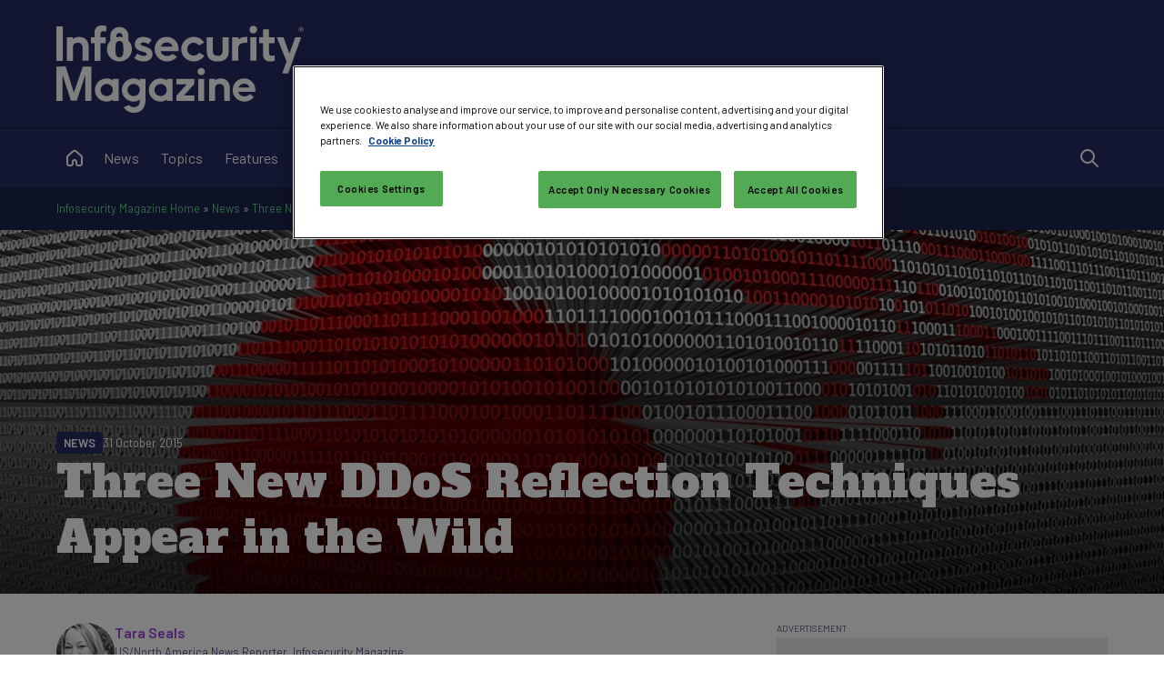

--- FILE ---
content_type: text/html; charset=utf-8
request_url: https://www.google.com/recaptcha/api2/aframe
body_size: 182
content:
<!DOCTYPE HTML><html><head><meta http-equiv="content-type" content="text/html; charset=UTF-8"></head><body><script nonce="so8YMawLTuumMUSVFZ2eQA">/** Anti-fraud and anti-abuse applications only. See google.com/recaptcha */ try{var clients={'sodar':'https://pagead2.googlesyndication.com/pagead/sodar?'};window.addEventListener("message",function(a){try{if(a.source===window.parent){var b=JSON.parse(a.data);var c=clients[b['id']];if(c){var d=document.createElement('img');d.src=c+b['params']+'&rc='+(localStorage.getItem("rc::a")?sessionStorage.getItem("rc::b"):"");window.document.body.appendChild(d);sessionStorage.setItem("rc::e",parseInt(sessionStorage.getItem("rc::e")||0)+1);localStorage.setItem("rc::h",'1768678819107');}}}catch(b){}});window.parent.postMessage("_grecaptcha_ready", "*");}catch(b){}</script></body></html>